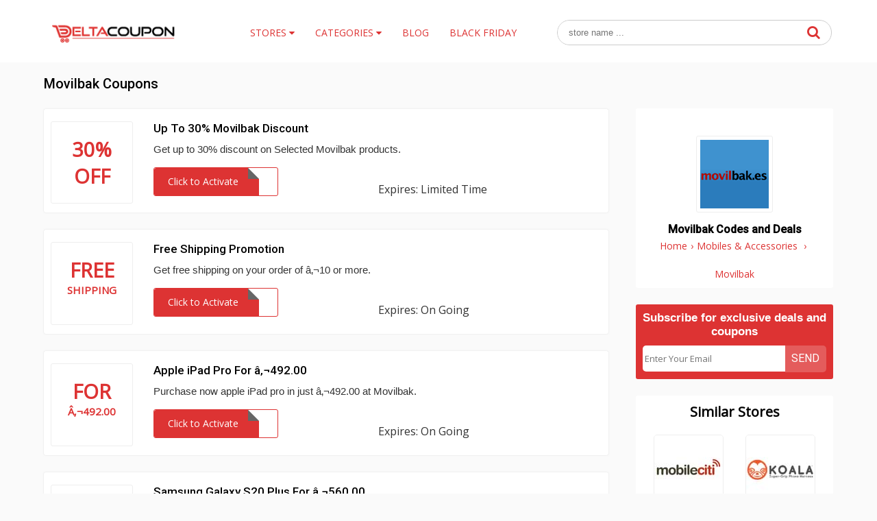

--- FILE ---
content_type: text/html; charset=UTF-8
request_url: https://www.deltacoupon.com/movilbak
body_size: 5851
content:
<!doctype html>
<html>
<head>
<meta charset="utf-8">
<title>30% Off Movilbak Coupons Feb 2026 - DeltaCoupon</title>
<meta name="description" content="We promise not to drain your pockets. Get Movilbak Coupons & Voucher Codes from DeltaCoupon. Recieve cashback deals on your favorite product" />
<link rel="canonical" href="https://www.deltacoupon.com/movilbak" />
<link href="https://www.deltacoupon.com/css/style.css" rel="stylesheet" type="text/css">
<meta name="viewport" content="width=device-width,minimum-scale=1,initial-scale=1"><link rel="shortcut icon" href="https://www.deltacoupon.com/images/iconpromotion.png" type="image/x-icon" />
</head>
<body>
<div class="bottom-header" id="header">
	<div class="row">
    <div class="site-logo">
      <a href="/"><img src="https://www.deltacoupon.com/images/promo-codes.png" alt="DeltaCoupon" title="DeltaCoupon"></a>
    </div>
    <div class="center-linked">
    	<ul class="nav nav-pills  hidden-xs">
  	  <li  class="menu-item menu-item-type-post_type menu-item-object-page droplist">
        <span>Stores <i class="fa fa-caret-down"></i>
            <ul>
                <li><a href="https://www.deltacoupon.com/zaful">Zaful</a></li>
<li><a href="https://www.deltacoupon.com/lightinthebox">light in the box</a></li>
<li><a href="https://www.deltacoupon.com/rosewholesale">fairyseason</a></li>
<li><a href="https://www.deltacoupon.com/aliexpress">AliExpress</a></li>
<li><a href="https://www.deltacoupon.com/rosegal">Rosegal</a></li>
<li><a href="https://www.deltacoupon.com/modlily">Modlily</a></li>
<li><a href="https://www.deltacoupon.com/namecheap">NameCheap</a></li>
<li><a href="https://www.deltacoupon.com/shein-coupons">Shein</a></li>
<li><a href="https://www.deltacoupon.com/yoins">Yoins</a></li>

<li><a href="https://www.deltacoupon.com/bellelily">Bellelily</a></li>
<li><a href="https://www.deltacoupon.com/banggood">Banggood</a></li>
                <li><a href="https://www.deltacoupon.com/browse-stores">Browse Stores</a></li>
            </ul>
        </span></li>  
<li  class="menu-item menu-item-type-post_type menu-item-object-page droplist">
<span>Categories <i class="fa fa-caret-down"></i>
<ul>
<li><a href="https://www.deltacoupon.com/categories-clothing-and-accessories">Clothing & Accessories</a></li>
<li><a href="https://www.deltacoupon.com/categories-shoes">Shoes</a></li>
<li><a href="https://www.deltacoupon.com/categories-automotive">Automotive</a></li>
<li><a href="https://www.deltacoupon.com/categories-bras-and-lingerie">Bras & Lingeire</a></li>
<li><a href="https://www.deltacoupon.com/categories-web-hosting-and-software">Webhosting and software</a></li>
<li><a href="https://www.deltacoupon.com/categories-health-and-care">Pet Care</a></li>
<li><a href="https://www.deltacoupon.com/categories-home-appliances">Home Appliances</a></li>
<li><a href="https://www.deltacoupon.com/categories-eyewear">Eyeweare</a></li>
<li><a href="https://www.deltacoupon.com/categories-books-and-stationery">Book And Stationary</a></li>
<li><a href="https://www.deltacoupon.com/categories-health-and-care">Health & Care</a></li>
<li><a href="https://www.deltacoupon.com/categories-mobiles-and-accessories">Mobiles & Accesories</a></li>
<li><a href="https://www.deltacoupon.com/categories-travel">Travels</a></li>
<li><a href="https://www.deltacoupon.com/categories-sports">Sports</a></li>
<li><a href="https://www.deltacoupon.com/categories">Browse Categories</a></li>
</ul>
</span></li>
  	    <li  class="menu-item menu-item-type-post_type menu-item-object-page">
        <a href="https://www.deltacoupon.com/blog/"><span>Blog</span></a></li>
                <li  class="menu-item menu-item-type-post_type menu-item-object-page">
        <a href="https://www.deltacoupon.com/black-friday-deals"><span>Black Friday</span></a></li>
          	</ul>
    </div>
    <div class="searchbar">
    	<div class="search-field">
    	<form method="post">
           <input type="text" id="search" name="sn" autocomplete="off" class="inputsearch search_query form-control search" placeholder=" store name ..."><button class="searchbtn"><i class="fa fa-search"></i></button>
           <div class="clear"></div><div id="divResult" align="center"></div>
        </form>
      <div class="clear"></div>
      <div id="divResult"></div>
      </div>
      <div class="popular-search">
      </div>
    </div>
    <div class="mb-link"><a href="https://www.deltacoupon.com/black-friday-deals">Black Friday</a></div>
    <div class="mobile-nav" onclick="myDropNav()"><i class="fa fa-bars"></i></div>
    <div class="clear"></div>
  </div>
</div>
 <div class="headergap" style=""><br/></div>
 <script>
function myDropNav(){
  var dropx = document.getElementById("menuasdad");
if (dropx.style.display === "block") {
    dropx.style.display = "none";
  } else {
    dropx.style.display = "block";
  }
}
 </script>
 <ul id="menuasdad" class="nav nav-pills navm-pills  hidden-xs">
  	  <li  class="menu-item menu-item-type-post_type menu-item-object-page droplist">
        <span>Stores <i class="fa fa-caret-down"></i>
            <ul>
                <li><a href="https://www.deltacoupon.com/zaful">Zaful</a></li>
<li><a href="https://www.deltacoupon.com/lightinthebox">light in the box</a></li>
<li><a href="https://www.deltacoupon.com/rosewholesale">fairyseason</a></li>
<li><a href="https://www.deltacoupon.com/aliexpress">AliExpress</a></li>
<li><a href="https://www.deltacoupon.com/rosegal">Rosegal</a></li>
<li><a href="https://www.deltacoupon.com/modlily">Modlily</a></li>
<li><a href="https://www.deltacoupon.com/namecheap">NameCheap</a></li>
<li><a href="https://www.deltacoupon.com/shein-coupons">Shein</a></li>
<li><a href="https://www.deltacoupon.com/yoins">Yoins</a></li>

<li><a href="https://www.deltacoupon.com/bellelily">Bellelily</a></li>
<li><a href="https://www.deltacoupon.com/banggood">Banggood</a></li>
                <li><a href="https://www.deltacoupon.com/browse-stores">Browse Stores</a></li>
            </ul>
        </span></li>  
<li  class="menu-item menu-item-type-post_type menu-item-object-page droplist">
<span>Categories <i class="fa fa-caret-down"></i>
<ul>
<li><a href="https://www.deltacoupon.com/categories-clothing-and-accessories">Clothing & Accessories</a></li>
<li><a href="https://www.deltacoupon.com/categories-shoes">Shoes</a></li>
<li><a href="https://www.deltacoupon.com/categories-automotive">Automotive</a></li>
<li><a href="https://www.deltacoupon.com/categories-bras-and-lingerie">Bras & Lingeire</a></li>
<li><a href="https://www.deltacoupon.com/categories-web-hosting-and-software">Webhosting and software</a></li>
<li><a href="https://www.deltacoupon.com/categories-health-and-care">Pet Care</a></li>
<li><a href="https://www.deltacoupon.com/categories-home-appliances">Home Appliances</a></li>
<li><a href="https://www.deltacoupon.com/categories-eyewear">Eyeweare</a></li>
<li><a href="https://www.deltacoupon.com/categories-books-and-stationery">Book And Stationary</a></li>
<li><a href="https://www.deltacoupon.com/categories-health-and-care">Health & Care</a></li>
<li><a href="https://www.deltacoupon.com/categories-mobiles-and-accessories">Mobiles & Accesories</a></li>
<li><a href="https://www.deltacoupon.com/categories-travel">Travels</a></li>
<li><a href="https://www.deltacoupon.com/categories-sports">Sports</a></li>
<li><a href="https://www.deltacoupon.com/categories">Browse Categories</a></li>
</ul>
</span></li>
<li  class="menu-item menu-item-type-post_type menu-item-object-page droplist">
        <span>Seasonal Deals <i class="fa fa-caret-down"></i>
            <ul>
                <li><a href="https://www.deltacoupon.com/christmas-deals">Christmas</a></li>
                <li><a href="https://www.deltacoupon.com/halloween-deals">Halloween</a></li>
                <li><a href="https://www.deltacoupon.com/cyber-monday-deals">Cyber Monday</a></li>
                <li><a href="https://www.deltacoupon.com/black-friday-deals">Black Friday</a></li>
            </ul>    
        </span>
        </li>
        
  	    <li  class="menu-item menu-item-type-post_type menu-item-object-page">
        <a href="https://www.deltacoupon.com/blog/"><span>Blog</span></a></li>
        
  	</ul>
<div class="row store-coupon">
<img src="https://www.deltacoupon.com/logos/movilbak-voucher.gif" class="mobileimg" height="100" width="100" alt="Movilbak" title="Movilbak Coupon Codes and Deals"><h1>Movilbak Coupons</h1>
<div class="clear"></div>
	<div class="col-75">
	        	<div class="product-50 box-shadow">
          <div class="product-img">
            <div class="cwrap">
              <div class="txt"><span>30%</span> 
              <span >Off</span></div>
            </div>
          </div>
          <div class="product-detail">
                          <h3 class="product-title">Up To 30% Movilbak Discount</h3>
            <div class="product-dec">Get up to 30% discount on Selected Movilbak products.            </div>
            <div class="offer-button"> 
                          	<a href="https://www.deltacoupon.com/redirect/867/5425" rel="nofollow" onClick="window.open('https://www.deltacoupon.com/movilbak/5425','_blank');"><div class="clicktoreveal green">
                      <div class="over"><span>Click to Activate</span></div>
                      <div class="code"></div>
										</div></a>
                          
              <div class="couponbtn-verify" style="padding-top:15px;">
                 <div class="sharethis-inline-share-buttons" style="float:right; margin-left:10px; margin-top:5px;"></div>
                  <span style="display:inline-block; margin-top:10px;">Expires: Limited Time</span></div>
            </div>
            
          </div>
          <div class="clear"></div>
          <div class="couponbtn-verifym" style="padding-top:10px; padding-bottom:15px;">
                 <div class="sharethis-inline-share-buttons" style="float:right; margin-left:10px; margin-top:5px;"></div>
                  <span class="timedate" style="font-size:14px;">Expires: Limited Time</span></div>
                  <div class="clear"></div>
        </div>
            	<div class="product-50 box-shadow">
          <div class="product-img">
            <div class="cwrap">
              <div class="txt"><span>Free</span> 
              <span  style="font-size:15px; padding-bottom:20px;">Shipping</span></div>
            </div>
          </div>
          <div class="product-detail">
                          <h3 class="product-title">Free Shipping Promotion</h3>
            <div class="product-dec">Get free shipping on your order of â‚¬10 or more.            </div>
            <div class="offer-button"> 
                          	<a href="https://www.deltacoupon.com/redirect/867/5421" rel="nofollow" onClick="window.open('https://www.deltacoupon.com/movilbak/5421','_blank');"><div class="clicktoreveal green">
                      <div class="over"><span>Click to Activate</span></div>
                      <div class="code"></div>
										</div></a>
                          
              <div class="couponbtn-verify" style="padding-top:15px;">
                 <div class="sharethis-inline-share-buttons" style="float:right; margin-left:10px; margin-top:5px;"></div>
                  <span style="display:inline-block; margin-top:10px;">Expires: On Going</span></div>
            </div>
            
          </div>
          <div class="clear"></div>
          <div class="couponbtn-verifym" style="padding-top:10px; padding-bottom:15px;">
                 <div class="sharethis-inline-share-buttons" style="float:right; margin-left:10px; margin-top:5px;"></div>
                  <span class="timedate" style="font-size:14px;">Expires: On Going</span></div>
                  <div class="clear"></div>
        </div>
            	<div class="product-50 box-shadow">
          <div class="product-img">
            <div class="cwrap">
              <div class="txt"><span>For</span> 
              <span  style="font-size:15px; padding-bottom:20px;">â‚¬492.00</span></div>
            </div>
          </div>
          <div class="product-detail">
                          <h3 class="product-title">Apple iPad Pro  For â‚¬492.00</h3>
            <div class="product-dec">Purchase now apple iPad pro in just â‚¬492.00 at Movilbak.            </div>
            <div class="offer-button"> 
                          	<a href="https://www.deltacoupon.com/redirect/867/5426" rel="nofollow" onClick="window.open('https://www.deltacoupon.com/movilbak/5426','_blank');"><div class="clicktoreveal green">
                      <div class="over"><span>Click to Activate</span></div>
                      <div class="code"></div>
										</div></a>
                          
              <div class="couponbtn-verify" style="padding-top:15px;">
                 <div class="sharethis-inline-share-buttons" style="float:right; margin-left:10px; margin-top:5px;"></div>
                  <span style="display:inline-block; margin-top:10px;">Expires: On Going</span></div>
            </div>
            
          </div>
          <div class="clear"></div>
          <div class="couponbtn-verifym" style="padding-top:10px; padding-bottom:15px;">
                 <div class="sharethis-inline-share-buttons" style="float:right; margin-left:10px; margin-top:5px;"></div>
                  <span class="timedate" style="font-size:14px;">Expires: On Going</span></div>
                  <div class="clear"></div>
        </div>
            	<div class="product-50 box-shadow">
          <div class="product-img">
            <div class="cwrap">
              <div class="txt"><span>For</span> 
              <span  style="font-size:15px; padding-bottom:20px;">â‚¬560.00</span></div>
            </div>
          </div>
          <div class="product-detail">
                          <h3 class="product-title">Samsung Galaxy S20 Plus For â‚¬560.00</h3>
            <div class="product-dec">Purchase now your samsung galaxy S20 plus in â‚¬560.00 at Movilbak.            </div>
            <div class="offer-button"> 
                          	<a href="https://www.deltacoupon.com/redirect/867/5423" rel="nofollow" onClick="window.open('https://www.deltacoupon.com/movilbak/5423','_blank');"><div class="clicktoreveal green">
                      <div class="over"><span>Click to Activate</span></div>
                      <div class="code"></div>
										</div></a>
                          
              <div class="couponbtn-verify" style="padding-top:15px;">
                 <div class="sharethis-inline-share-buttons" style="float:right; margin-left:10px; margin-top:5px;"></div>
                  <span style="display:inline-block; margin-top:10px;">Expires: On Going</span></div>
            </div>
            
          </div>
          <div class="clear"></div>
          <div class="couponbtn-verifym" style="padding-top:10px; padding-bottom:15px;">
                 <div class="sharethis-inline-share-buttons" style="float:right; margin-left:10px; margin-top:5px;"></div>
                  <span class="timedate" style="font-size:14px;">Expires: On Going</span></div>
                  <div class="clear"></div>
        </div>
            	<div class="product-50 box-shadow">
          <div class="product-img">
            <div class="cwrap">
              <div class="txt"><span>For</span> 
              <span  style="font-size:15px; padding-bottom:20px;">â‚¬616.00</span></div>
            </div>
          </div>
          <div class="product-detail">
                          <h3 class="product-title">Samsung Galaxy S20 For â‚¬616.00</h3>
            <div class="product-dec">Purchase now samsung galaxy s20 in â‚¬616.00 at Movilbak.            </div>
            <div class="offer-button"> 
                          	<a href="https://www.deltacoupon.com/redirect/867/5424" rel="nofollow" onClick="window.open('https://www.deltacoupon.com/movilbak/5424','_blank');"><div class="clicktoreveal green">
                      <div class="over"><span>Click to Activate</span></div>
                      <div class="code"></div>
										</div></a>
                          
              <div class="couponbtn-verify" style="padding-top:15px;">
                 <div class="sharethis-inline-share-buttons" style="float:right; margin-left:10px; margin-top:5px;"></div>
                  <span style="display:inline-block; margin-top:10px;">Expires: On Going</span></div>
            </div>
            
          </div>
          <div class="clear"></div>
          <div class="couponbtn-verifym" style="padding-top:10px; padding-bottom:15px;">
                 <div class="sharethis-inline-share-buttons" style="float:right; margin-left:10px; margin-top:5px;"></div>
                  <span class="timedate" style="font-size:14px;">Expires: On Going</span></div>
                  <div class="clear"></div>
        </div>
            	<div class="product-50 box-shadow">
          <div class="product-img">
            <div class="cwrap">
              <div class="txt"><span>Sign</span> 
              <span >Up</span></div>
            </div>
          </div>
          <div class="product-detail">
                          <h3 class="product-title">Sign Up And Get More</h3>
            <div class="product-dec">Sign up at Movilbak and get more coupons and discount on your order.            </div>
            <div class="offer-button"> 
                          	<a href="https://www.deltacoupon.com/redirect/867/5422" rel="nofollow" onClick="window.open('https://www.deltacoupon.com/movilbak/5422','_blank');"><div class="clicktoreveal green">
                      <div class="over"><span>Click to Activate</span></div>
                      <div class="code"></div>
										</div></a>
                          
              <div class="couponbtn-verify" style="padding-top:15px;">
                 <div class="sharethis-inline-share-buttons" style="float:right; margin-left:10px; margin-top:5px;"></div>
                  <span style="display:inline-block; margin-top:10px;">Expires: On Going</span></div>
            </div>
            
          </div>
          <div class="clear"></div>
          <div class="couponbtn-verifym" style="padding-top:10px; padding-bottom:15px;">
                 <div class="sharethis-inline-share-buttons" style="float:right; margin-left:10px; margin-top:5px;"></div>
                  <span class="timedate" style="font-size:14px;">Expires: On Going</span></div>
                  <div class="clear"></div>
        </div>
                <br />

	<div class="clear"></div>
              

                <h2>Similar Coupons and Promo Codes</h2><br />
    			<div class="offer-25 offer-334" style="">
      <div class="offer-detail">
        <div class="store-logo"> <img src="https://www.deltacoupon.com/logos/zonzoo-promo.gif" height="100" width="100" alt="30% Off Zonzoo Coupon" title="30% Off Zonzoo Coupon"> </div>
        <div class="smallborder"></div>
        <h3 class="offer-title" style="min-height:100px;"><a href="zonzoo-coupons">30% Off Zonzoo Coupon</a></h3>
        <div class="offer-button" style="display:inline-block;">
                <a href="https://www.deltacoupon.com/redirect/1260" rel="nofollow" onClick="window.open('https://www.deltacoupon.com/zonzoo-coupons/8585','_blank');">
          <div class="clicktoreveal green" id="5422_clicktoreveal">
            <div class="over"><span>Click to Activate</span></div>
            <div class="code"></div>
          </div>
          </a>
                </div>
      </div>
    </div>
			         			
			
			
				<div class="offer-25 offer-334" style="">
      <div class="offer-detail">
        <div class="store-logo"> <img src="https://www.deltacoupon.com/logos/smartxdirect-promo.gif" height="100" width="100" alt="Up To 75% Off SmartX Direct Discount" title="Up To 75% Off SmartX Direct Discount"> </div>
        <div class="smallborder"></div>
        <h3 class="offer-title" style="min-height:100px;"><a href="smartx-direct-discount-codes">Up To 75% Off SmartX Direct Discount</a></h3>
        <div class="offer-button" style="display:inline-block;">
                <a href="https://www.deltacoupon.com/redirect/1238" rel="nofollow" onClick="window.open('https://www.deltacoupon.com/smartx-direct-discount-codes/8264','_blank');">
          <div class="clicktoreveal green" id="5422_clicktoreveal">
            <div class="over"><span>Click to Activate</span></div>
            <div class="code"></div>
          </div>
          </a>
                </div>
      </div>
    </div>
			         			
			
			
				<div class="offer-25 offer-334" style="">
      <div class="offer-detail">
        <div class="store-logo"> <img src="https://www.deltacoupon.com/logos/cubot-discount.gif" height="100" width="100" alt="30% Off Cubot Disocunt" title="30% Off Cubot Disocunt"> </div>
        <div class="smallborder"></div>
        <h3 class="offer-title" style="min-height:100px;"><a href="cubot-coupons">30% Off Cubot Disocunt</a></h3>
        <div class="offer-button" style="display:inline-block;">
                <a href="https://www.deltacoupon.com/redirect/1204" rel="nofollow" onClick="window.open('https://www.deltacoupon.com/cubot-coupons/7941','_blank');">
          <div class="clicktoreveal green" id="5422_clicktoreveal">
            <div class="over"><span>Click to Activate</span></div>
            <div class="code"></div>
          </div>
          </a>
                </div>
      </div>
    </div>
			         <div class="clear"></div>			
			
			
				<div class="offer-25 offer-334" style="">
      <div class="offer-detail">
        <div class="store-logo"> <img src="https://www.deltacoupon.com/logos/edwaybuy-promocode.gif" height="100" width="100" alt="15% Off Edwaybuy Coupon Code" title="15% Off Edwaybuy Coupon Code"> </div>
        <div class="smallborder"></div>
        <h3 class="offer-title" style="min-height:100px;"><a href="edwaybuy">15% Off Edwaybuy Coupon Code</a></h3>
        <div class="offer-button" style="display:inline-block;">
                  <a href="https://www.deltacoupon.com/redirect/1047" rel="nofollow" onClick="window.open('https://www.deltacoupon.com/movilbak/6573','_blank');">
          <div class="clicktoreveal green" id="5422_clicktoreveal">
            <div class="over"><span>Click to Reveal</span></div>
            <div class="code">CHINAHANDY&EDWAY</div>
          </div>
          </a>
                  </div>
      </div>
    </div>
			         			
			
			
				<div class="offer-25 offer-334" style="">
      <div class="offer-detail">
        <div class="store-logo"> <img src="https://www.deltacoupon.com/logos/smartfonestore-coupon.gif" height="100" width="100" alt="50% Off Smart Fone Store Black Friday Deal" title="50% Off Smart Fone Store Black Friday Deal"> </div>
        <div class="smallborder"></div>
        <h3 class="offer-title" style="min-height:100px;"><a href="smartfonestore">50% Off Smart Fone Store Black Friday Deal</a></h3>
        <div class="offer-button" style="display:inline-block;">
                <a href="https://www.deltacoupon.com/redirect/995" rel="nofollow" onClick="window.open('https://www.deltacoupon.com/smartfonestore/9173','_blank');">
          <div class="clicktoreveal green" id="5422_clicktoreveal">
            <div class="over"><span>Click to Activate</span></div>
            <div class="code"></div>
          </div>
          </a>
                </div>
      </div>
    </div>
			         			
			
			
				<div class="offer-25 offer-334" style="">
      <div class="offer-detail">
        <div class="store-logo"> <img src="https://www.deltacoupon.com/logos/refurbphone-voucher.gif" height="100" width="100" alt="15% Off Refurb Phone Black Friday Code" title="15% Off Refurb Phone Black Friday Code"> </div>
        <div class="smallborder"></div>
        <h3 class="offer-title" style="min-height:100px;"><a href="refurbphone">15% Off Refurb Phone Black Friday Code</a></h3>
        <div class="offer-button" style="display:inline-block;">
                  <a href="https://www.deltacoupon.com/redirect/983" rel="nofollow" onClick="window.open('https://www.deltacoupon.com/movilbak/9136','_blank');">
          <div class="clicktoreveal green" id="5422_clicktoreveal">
            <div class="over"><span>Click to Reveal</span></div>
            <div class="code">BLACL5RP</div>
          </div>
          </a>
                  </div>
      </div>
    </div>
			         <div class="clear"></div>			
			
			
				<div class="offer-25 offer-334" style="">
      <div class="offer-detail">
        <div class="store-logo"> <img src="https://www.deltacoupon.com/logos/handingo-promo.gif" height="100" width="100" alt="50% Off Handingo Black Friday Discount" title="50% Off Handingo Black Friday Discount"> </div>
        <div class="smallborder"></div>
        <h3 class="offer-title" style="min-height:100px;"><a href="handingo">50% Off Handingo Black Friday Discount</a></h3>
        <div class="offer-button" style="display:inline-block;">
                <a href="https://www.deltacoupon.com/redirect/905" rel="nofollow" onClick="window.open('https://www.deltacoupon.com/handingo/9015','_blank');">
          <div class="clicktoreveal green" id="5422_clicktoreveal">
            <div class="over"><span>Click to Activate</span></div>
            <div class="code"></div>
          </div>
          </a>
                </div>
      </div>
    </div>
			         			
			
			
				<div class="offer-25 offer-334" style="">
      <div class="offer-detail">
        <div class="store-logo"> <img src="https://www.deltacoupon.com/logos/globaldelight-couponcodes.gif" height="100" width="100" alt="40% Off Glibal Delight Black Friday Discount" title="40% Off Glibal Delight Black Friday Discount"> </div>
        <div class="smallborder"></div>
        <h3 class="offer-title" style="min-height:100px;"><a href="globaldelight">40% Off Glibal Delight Black Friday Discount</a></h3>
        <div class="offer-button" style="display:inline-block;">
                <a href="https://www.deltacoupon.com/redirect/901" rel="nofollow" onClick="window.open('https://www.deltacoupon.com/globaldelight/9012','_blank');">
          <div class="clicktoreveal green" id="5422_clicktoreveal">
            <div class="over"><span>Click to Activate</span></div>
            <div class="code"></div>
          </div>
          </a>
                </div>
      </div>
    </div>
			         			
			
			
				<div class="offer-25 offer-334" style="">
      <div class="offer-detail">
        <div class="store-logo"> <img src="https://www.deltacoupon.com/logos/duracelldirect-promo.gif" height="100" width="100" alt="Up to 50% Off Duracell Direct Discount" title="Up to 50% Off Duracell Direct Discount"> </div>
        <div class="smallborder"></div>
        <h3 class="offer-title" style="min-height:100px;"><a href="duracelldirect">Up to 50% Off Duracell Direct Discount</a></h3>
        <div class="offer-button" style="display:inline-block;">
                <a href="https://www.deltacoupon.com/redirect/865" rel="nofollow" onClick="window.open('https://www.deltacoupon.com/duracelldirect/5411','_blank');">
          <div class="clicktoreveal green" id="5422_clicktoreveal">
            <div class="over"><span>Click to Activate</span></div>
            <div class="code"></div>
          </div>
          </a>
                </div>
      </div>
    </div>
			         <div class="clear"></div>			
			
			
				<div class="offer-25 offer-334" style="">
      <div class="offer-detail">
        <div class="store-logo"> <img src="https://www.deltacoupon.com/logos/cellcrazy-coupon.gif" height="100" width="100" alt="Â£5 Off Cell Crazy Coupon Code" title="Â£5 Off Cell Crazy Coupon Code"> </div>
        <div class="smallborder"></div>
        <h3 class="offer-title" style="min-height:100px;"><a href="cellcrazy">Â£5 Off Cell Crazy Coupon Code</a></h3>
        <div class="offer-button" style="display:inline-block;">
                  <a href="https://www.deltacoupon.com/redirect/853" rel="nofollow" onClick="window.open('https://www.deltacoupon.com/movilbak/5301','_blank');">
          <div class="clicktoreveal green" id="5422_clicktoreveal">
            <div class="over"><span>Click to Reveal</span></div>
            <div class="code">5OFF</div>
          </div>
          </a>
                  </div>
      </div>
    </div>
			         			
			
			
				<div class="offer-25 offer-334" style="">
      <div class="offer-detail">
        <div class="store-logo"> <img src="https://www.deltacoupon.com/logos/cectshop-promo.gif" height="100" width="100" alt="20% Off Cect-shop.com Discount Code" title="20% Off Cect-shop.com Discount Code"> </div>
        <div class="smallborder"></div>
        <h3 class="offer-title" style="min-height:100px;"><a href="cect-shopcom">20% Off Cect-shop.com Discount Code</a></h3>
        <div class="offer-button" style="display:inline-block;">
                  <a href="https://www.deltacoupon.com/redirect/852" rel="nofollow" onClick="window.open('https://www.deltacoupon.com/movilbak/8132','_blank');">
          <div class="clicktoreveal green" id="5422_clicktoreveal">
            <div class="over"><span>Click to Reveal</span></div>
            <div class="code">HRNM20</div>
          </div>
          </a>
                  </div>
      </div>
    </div>
			         			
			
			
				<div class="offer-25 offer-334" style="">
      <div class="offer-detail">
        <div class="store-logo"> <img src="https://www.deltacoupon.com/logos/casehut-promo.gif" height="100" width="100" alt="30% Off Case Hut Black Friday Promo" title="30% Off Case Hut Black Friday Promo"> </div>
        <div class="smallborder"></div>
        <h3 class="offer-title" style="min-height:100px;"><a href="casehut">30% Off Case Hut Black Friday Promo</a></h3>
        <div class="offer-button" style="display:inline-block;">
                <a href="https://www.deltacoupon.com/redirect/850" rel="nofollow" onClick="window.open('https://www.deltacoupon.com/casehut/8903','_blank');">
          <div class="clicktoreveal green" id="5422_clicktoreveal">
            <div class="over"><span>Click to Activate</span></div>
            <div class="code"></div>
          </div>
          </a>
                </div>
      </div>
    </div>
			         <div class="clear"></div>			
			
			
		
	
    </div>  
    <div class="store-col-25">
    	<div class="sidebox">
        	<div class="storelogo">
            	<img src="https://www.deltacoupon.com/logos/movilbak-voucher.gif" height="100" width="100" alt="Movilbak" title="Movilbak Coupon Codes and Deals">
            </div>
            <h4>Movilbak Codes and Deals </h4>
            <ul class="bread-ul">
<li class="bread-li"><div ><a href="https://www.deltacoupon.com/"><span>Home</span></a>›</div></li><li class="bread-li"><div><a href="https://www.deltacoupon.com/categories-mobiles-and-accessories"><span>Mobiles & Accessories</span></a> ›</div></li>
<li class="bread-li">Movilbak</li></ul>
            <div class="brand-content"></div>




        </div>
        <div class="sidebox" style="background:#DD3333; color:#fff;">
            <form method="post" action="" id="users_news_store_first" _lpchecked="1" class="clearfix">
                <div class="h2" style="font-size:17px; font-family:arial;">Subscribe for exclusive deals and coupons</div>
                <input type="hidden" name="hiddenid" value="867">
              <input type="text" class="email" id="subscribe-filed2" autocomplete="off" name="email" placeholder="Enter Your Email" style="border-top-left-radius:5px; border-bottom-left-radius:5px;">
              <button type="button" onclick="requestSubscribe2(867)" style="background:rgba(255,255,255, 0.2);border-top-right-radius:5px; border-bottom-right-radius:5px; ">Send</button>
            </form>
            <div class="clear"></div>
            <div id="cerr2"></div>
        </div> 
        <div class="sidebox">
        	<div class="h2">Similar Stores</div>
        	 			 <div class="p-store-logo">
           <a href="https://www.deltacoupon.com/mobileciti-discount-codes"><img src="https://www.deltacoupon.com/logos/mobileciti-discount-code.jpg" height="100" width="100" alt="Mobileciti Discount Codes" title="Mobileciti Discount Codes"></a>
          </div>
          			 <div class="p-store-logo">
           <a href="https://www.deltacoupon.com/hangtime-gear-coupons-and-promo-codes"><img src="https://www.deltacoupon.com/logos/hang-time-gear-promo.jpg" height="100" width="100" alt="Hangtime Gear Coupons & Promo Codes" title="Hangtime Gear Coupons & Promo Codes"></a>
          </div>
          			 <div class="p-store-logo">
           <a href="https://www.deltacoupon.com/mytrendyphone-discount-code"><img src="https://www.deltacoupon.com/logos/mytrendyphone-discount-code.jpg" height="100" width="100" alt="MyTrendyPhone Discount Code" title="MyTrendyPhone Discount Code"></a>
          </div>
          			 <div class="p-store-logo">
           <a href="https://www.deltacoupon.com/honor-coupons--promo-codes"><img src="https://www.deltacoupon.com/logos/hihonor-voucher.jpg" height="100" width="100" alt="Honor Coupons, Promo Codes" title="Honor Coupons, Promo Codes"></a>
          </div>
          			 <div class="p-store-logo">
           <a href="https://www.deltacoupon.com/phonesoap-discount-code"><img src="https://www.deltacoupon.com/logos/phonesoap-promo.jpg" height="100" width="100" alt="PhoneSoap Discount Code" title="PhoneSoap Discount Code"></a>
          </div>
          			 <div class="p-store-logo">
           <a href="https://www.deltacoupon.com/adidas-cases-discount-code"><img src="https://www.deltacoupon.com/logos/adidascases-promo.jpg" height="100" width="100" alt="Adidas Cases Discount Code" title="Adidas Cases Discount Code"></a>
          </div>
          			 <div class="p-store-logo">
           <a href="https://www.deltacoupon.com/richmond-and-finch-discount-code"><img src="https://www.deltacoupon.com/logos/richmondfinch-promo-code.jpg" height="100" width="100" alt="Richmond & Finch Discount Code" title="Richmond & Finch Discount Code"></a>
          </div>
          			 <div class="p-store-logo">
           <a href="https://www.deltacoupon.com/realme-coupons"><img src="https://www.deltacoupon.com/logos/realme-discount copy.jpg" height="100" width="100" alt="RealMe Coupons" title="RealMe Coupons"></a>
          </div>
                    <div class="clear"></div>
        </div>
         
        
        <div class="sidebox">
        	<div class="feature-link mrtop52">
        	<div class="h2">Latest Stores</div>
            <ul>
                                    <li><a href="https://www.deltacoupon.com/donner-code-promo" class="hvr-underline-from-left" title="Donner fr"><i class="fa fa-caret-right"></i> Donner fr Code Promo</a></li>
               <li><a href="https://www.deltacoupon.com/ecoflow-code-promo" class="hvr-underline-from-left" title="EcoFlow"><i class="fa fa-caret-right"></i> EcoFlow Code Promo</a></li>
               <li><a href="https://www.deltacoupon.com/pitaka-promo-codes" class="hvr-underline-from-left" title="Pitaka"><i class="fa fa-caret-right"></i> Pitaka Promo Codes</a></li>
               <li><a href="https://www.deltacoupon.com/bonprix-promo-code" class="hvr-underline-from-left" title="Bonprix"><i class="fa fa-caret-right"></i> Bonprix Promo Code</a></li>
               <li><a href="https://www.deltacoupon.com/code-promo-bershka" class="hvr-underline-from-left" title="Bershka"><i class="fa fa-caret-right"></i> Bershka Code Promo</a></li>
               <li><a href="https://www.deltacoupon.com/auxbeam-discount-code" class="hvr-underline-from-left" title="Auxbeam"><i class="fa fa-caret-right"></i> Auxbeam Discount Code</a></li>
               <li><a href="https://www.deltacoupon.com/mukzin-coupon-code" class="hvr-underline-from-left" title="Mukzin"><i class="fa fa-caret-right"></i> Mukzin Coupon Code</a></li>
               <li><a href="https://www.deltacoupon.com/indestructible-shoes-discount-code" class="hvr-underline-from-left" title="Indestructible Shoes"><i class="fa fa-caret-right"></i> Indestructible Shoes Discount Code</a></li>
               <li><a href="https://www.deltacoupon.com/diamond-cbd-coupon-code" class="hvr-underline-from-left" title="Diamond CBD"><i class="fa fa-caret-right"></i> Diamond CBD Coupon Code</a></li>
               <li><a href="https://www.deltacoupon.com/ezcosplay-discount-code" class="hvr-underline-from-left" title="EZCosplay"><i class="fa fa-caret-right"></i> EZCosplay Discount Code</a></li>
               <li><a href="https://www.deltacoupon.com/venicci-discount-code" class="hvr-underline-from-left" title="Venicci"><i class="fa fa-caret-right"></i> Venicci Discount Code</a></li>
               <li><a href="https://www.deltacoupon.com/the-work-alley-discount-code" class="hvr-underline-from-left" title="The Work Alley"><i class="fa fa-caret-right"></i> The Work Alley Discount Code</a></li>
               <li><a href="https://www.deltacoupon.com/gem-and-harmony-coupons" class="hvr-underline-from-left" title="Gem and Harmony"><i class="fa fa-caret-right"></i> Gem and Harmony Coupons</a></li>
               <li><a href="https://www.deltacoupon.com/bonmarche-discount-code" class="hvr-underline-from-left" title="Bonmarche"><i class="fa fa-caret-right"></i> Bonmarche Discount Code</a></li>
               <li><a href="https://www.deltacoupon.com/felina-discount-code" class="hvr-underline-from-left" title="Felina"><i class="fa fa-caret-right"></i> Felina Discount Code</a></li>
               <li><a href="https://www.deltacoupon.com/epackage-supply-coupon-code" class="hvr-underline-from-left" title="ePackage Supply"><i class="fa fa-caret-right"></i> ePackage Supply Coupon Code</a></li>
               <li><a href="https://www.deltacoupon.com/sgt-grit-coupon-code" class="hvr-underline-from-left" title="Sgt Grit"><i class="fa fa-caret-right"></i> Sgt Grit Coupon Code</a></li>
               <li><a href="https://www.deltacoupon.com/inkkas-discount-code" class="hvr-underline-from-left" title="Inkkas"><i class="fa fa-caret-right"></i> Inkkas Discount Code</a></li>
               <li><a href="https://www.deltacoupon.com/unreal-fur-coupon-code" class="hvr-underline-from-left" title="Unreal Fur"><i class="fa fa-caret-right"></i> Unreal Fur Coupon Code</a></li>
               <li><a href="https://www.deltacoupon.com/quilted-koala-coupon-code-" class="hvr-underline-from-left" title="Quilted Koala"><i class="fa fa-caret-right"></i> Quilted Koala Coupon Code`</a></li>
               <li><a href="https://www.deltacoupon.com/best-brand-furniture-coupon-codes" class="hvr-underline-from-left" title="Best Brand Furniture"><i class="fa fa-caret-right"></i> Best Brand Furniture Coupon Codes</a></li>
               <li><a href="https://www.deltacoupon.com/bella-dahl-coupon-codes" class="hvr-underline-from-left" title="Bella Dahl"><i class="fa fa-caret-right"></i> Bella Dahl Coupon Codes</a></li>
               <li><a href="https://www.deltacoupon.com/verb-energy-promo-code" class="hvr-underline-from-left" title="Verb Energy"><i class="fa fa-caret-right"></i> Verb Energy Promo Code</a></li>
               <li><a href="https://www.deltacoupon.com/polk-audio-promo-code" class="hvr-underline-from-left" title="Polk Audio"><i class="fa fa-caret-right"></i> Polk Audio Promo Code</a></li>
               <li><a href="https://www.deltacoupon.com/luca---danni-coupons" class="hvr-underline-from-left" title="Luca + Danni"><i class="fa fa-caret-right"></i> Luca + Danni Coupons</a></li>
                                 </ul>
        </div>
        </div>
            </div>
    <div class="clear"></div>  
</div>
<div class="footer" style="background:#393939; padding-top:30px; margin-top:50px;">
  <div class="row footer-row">
    <div class="col-25">
      <ul class="list-link">
        <li class="parent-item head"> <a href="https://www.deltacoupon.com/how-to-use-coupon-code" title="help">Help</a> </li>
        <li class="parent-item "> <a href="https://www.deltacoupon.com/how-to-use-coupon-code" title="How to Use Coupon">How to Use Coupon</a> </li>
        <li class="parent-item "> <a href="https://www.deltacoupon.com/contact-us" title="Contact Us">Contact Us</a> </li>
        <li class="parent-item "> <a href="https://www.deltacoupon.com/about-us" title="About Us">About Us</a> </li>
        <li class="parent-item "> <a href="https://www.deltacoupon.com/advertise-with-us" title="My Account">Advertise with Us</a> </li>
        <li class="parent-item "> <a href="https://www.deltacoupon.com/privacy-policy" title="User Privacy Policy">Privacy Policy</a> </li>
      
      </ul>
    </div>
    <div class="col-25">
      <ul class="list-link">
        <li class="parent-item head"> <a href="#" title="help">Browse By</a> </li>
        <li class="parent-item "> <a href="https://www.deltacoupon.com/categories" title="browse by categories">Categories</a> </li>
        <li class="parent-item "> <a href="https://www.deltacoupon.com/freeshipping-coupon-codes" title="Free shipping Coupons">Free Shipping Coupons</a> </li>
        <li class="parent-item "> <a href="https://www.deltacoupon.com/blog/" title="">Blog</a> </li>
      </ul>
    </div>
    <div class="bottom-clear"></div>
    <div class="col-25">
      <ul class="list-link">
        <li class="parent-item head"> <a href="https://www.deltacoupon.com/" title="Seasonal Coupons">Seasonal Offers</a> </li>
        <li class="parent-item "> <a href="https://www.deltacoupon.com/cyber-monday-deals" title="Cyber Monday">Cyber Monday</a> </li>
        <li class="parent-item "> <a href="https://www.deltacoupon.com/black-friday-deals" title="Black Friday">Black Friday</a> </li>
        <li class="parent-item"> <a href="https://www.deltacoupon.com/christmas-deals" title="Christmas 2021">Christmas</a> </li>
        <li class="parent-item "> <a href="https://www.deltacoupon.com/halloween-deals" title="Halloween 2021">Halloween</a> </li>
      </ul>
    </div>
    <div class="col-25">
      <div class="subscribe-container">
      <div class="label footer-head">Sign Up for Coupons</div>
      	<div class="newsletterinput">
          
        <form method="post" action="" id="users_news_store_first" _lpchecked="1" class="clearfix">
          <input type="text" class="email" id="subscribe-filed" autocomplete="off" name="email" value="example@mail.com" onFocus="if (this.value == 'example@mail.com') {this.value = '';}" onBlur="if (this.value == '') {this.value = 'example@mail.com';}">
          <button type="button" onclick="requestSubscribe()">Send</button>
        </form>
        <div class="clear"></div>
        <div class="social-media"> <a href="https://www.facebook.com/deltacouponofficial/" target="_blank"><i class="fa fa-facebook"></i></a>  <a href="https://www.pinterest.com/deltacoupon/" target="_blank"><i class="fa fa-pinterest-p"></i></a> <a href="https://twitter.com/DeltaCoupon" target="_blank"><i class="fa fa-twitter"></i></a> <a href="https://www.instagram.com/detacoupon/" target="_blank"><i class="fa fa-instagram"></i></a> </div>
<div style="position:absolute;top: -9945px;">Our latest blog post about <a href=https://www.deltacoupon.com/roobet-promo-code.php>Roobet free promo code</a> is live now.</div>
      </div>
      </div>
    </div>
    <div class="clear"></div>
  </div>
  <div class="footer-bottom"></div>
  <div class="row">
    <div class="footer-line">©2025 DeltaCoupon.com - All Rights Reserved.</div>
    
  </div>
</div>
<!-- Global site tag (gtag.js) - Google Analytics -->
<script async src="https://www.googletagmanager.com/gtag/js?id=UA-158626033-1"></script>
<script>
  window.dataLayer = window.dataLayer || [];
  function gtag(){dataLayer.push(arguments);}
  gtag('js', new Date());

  gtag('config', 'UA-158626033-1');
</script> 
<script type="text/javascript"> (function() { var css = document.createElement('link'); css.href = '//maxcdn.bootstrapcdn.com/font-awesome/4.4.0/css/font-awesome.min.css'; css.rel = 'stylesheet'; css.type = 'text/css'; document.getElementsByTagName('head')[0].appendChild(css); })(); </script> 
<script src="https://www.deltacoupon.com/js/jquery.min.js"></script>
 <script src="https://www.deltacoupon.com/js/function.js"></script>
<script type="text/javascript" src="https://platform-api.sharethis.com/js/sharethis.js#property=6280ca7d323c53001a64a7ba&product=inline-share-buttons" async="async"></script>
</body>
</html>